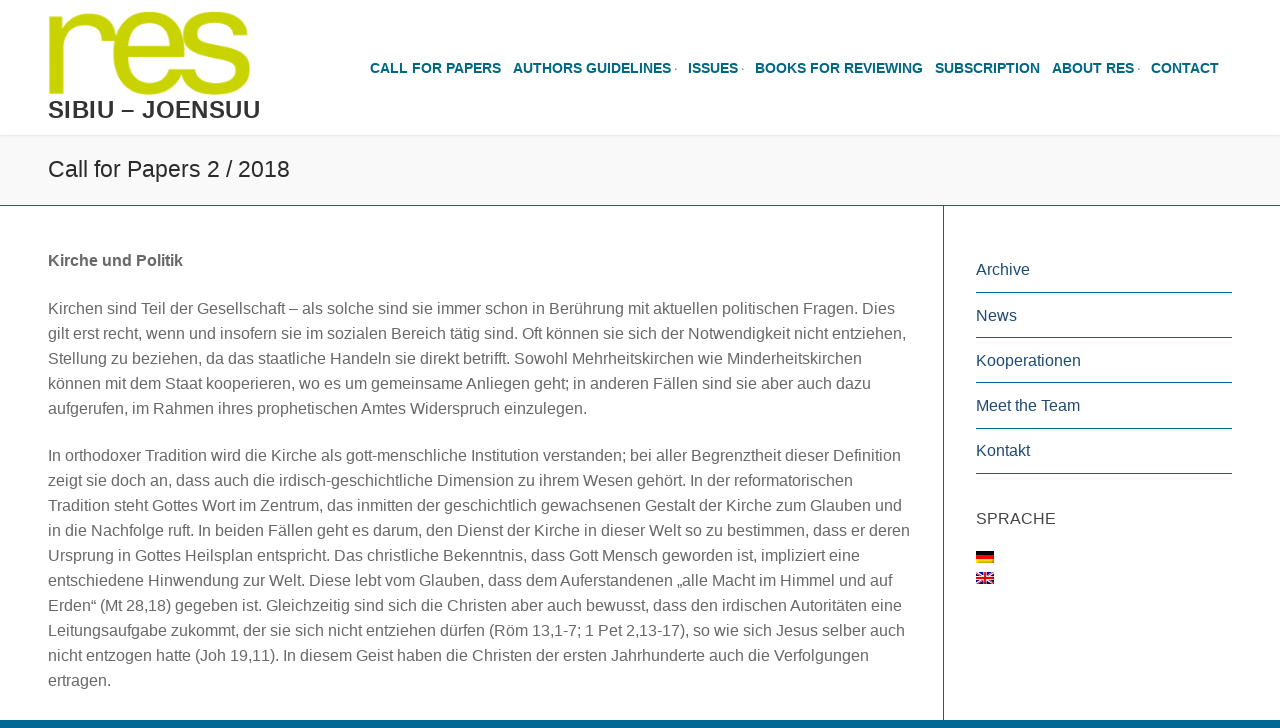

--- FILE ---
content_type: text/html; charset=UTF-8
request_url: http://www.res.ecum.ro/call-for-papers-2-2018/?lang=de
body_size: 12824
content:
<!doctype html>
<html lang="de-DE">
<head>
	<meta charset="UTF-8">
	<meta name="viewport" content="width=device-width, initial-scale=1, maximum-scale=10.0, user-scalable=yes">
	<link rel="profile" href="http://gmpg.org/xfn/11">
	<title>Call for Papers 2 / 2018 &#8211; Sibiu &#8211; Joensuu</title>
<meta name='robots' content='max-image-preview:large' />
<link rel='dns-prefetch' href='//www.res.ecum.ro' />
<link rel="alternate" type="application/rss+xml" title="Sibiu - Joensuu &raquo; Feed" href="http://www.res.ecum.ro/feed/?lang=de" />
<script type="text/javascript">
/* <![CDATA[ */
window._wpemojiSettings = {"baseUrl":"https:\/\/s.w.org\/images\/core\/emoji\/15.0.3\/72x72\/","ext":".png","svgUrl":"https:\/\/s.w.org\/images\/core\/emoji\/15.0.3\/svg\/","svgExt":".svg","source":{"concatemoji":"http:\/\/www.res.ecum.ro\/wp-includes\/js\/wp-emoji-release.min.js?ver=6.5.7"}};
/*! This file is auto-generated */
!function(i,n){var o,s,e;function c(e){try{var t={supportTests:e,timestamp:(new Date).valueOf()};sessionStorage.setItem(o,JSON.stringify(t))}catch(e){}}function p(e,t,n){e.clearRect(0,0,e.canvas.width,e.canvas.height),e.fillText(t,0,0);var t=new Uint32Array(e.getImageData(0,0,e.canvas.width,e.canvas.height).data),r=(e.clearRect(0,0,e.canvas.width,e.canvas.height),e.fillText(n,0,0),new Uint32Array(e.getImageData(0,0,e.canvas.width,e.canvas.height).data));return t.every(function(e,t){return e===r[t]})}function u(e,t,n){switch(t){case"flag":return n(e,"\ud83c\udff3\ufe0f\u200d\u26a7\ufe0f","\ud83c\udff3\ufe0f\u200b\u26a7\ufe0f")?!1:!n(e,"\ud83c\uddfa\ud83c\uddf3","\ud83c\uddfa\u200b\ud83c\uddf3")&&!n(e,"\ud83c\udff4\udb40\udc67\udb40\udc62\udb40\udc65\udb40\udc6e\udb40\udc67\udb40\udc7f","\ud83c\udff4\u200b\udb40\udc67\u200b\udb40\udc62\u200b\udb40\udc65\u200b\udb40\udc6e\u200b\udb40\udc67\u200b\udb40\udc7f");case"emoji":return!n(e,"\ud83d\udc26\u200d\u2b1b","\ud83d\udc26\u200b\u2b1b")}return!1}function f(e,t,n){var r="undefined"!=typeof WorkerGlobalScope&&self instanceof WorkerGlobalScope?new OffscreenCanvas(300,150):i.createElement("canvas"),a=r.getContext("2d",{willReadFrequently:!0}),o=(a.textBaseline="top",a.font="600 32px Arial",{});return e.forEach(function(e){o[e]=t(a,e,n)}),o}function t(e){var t=i.createElement("script");t.src=e,t.defer=!0,i.head.appendChild(t)}"undefined"!=typeof Promise&&(o="wpEmojiSettingsSupports",s=["flag","emoji"],n.supports={everything:!0,everythingExceptFlag:!0},e=new Promise(function(e){i.addEventListener("DOMContentLoaded",e,{once:!0})}),new Promise(function(t){var n=function(){try{var e=JSON.parse(sessionStorage.getItem(o));if("object"==typeof e&&"number"==typeof e.timestamp&&(new Date).valueOf()<e.timestamp+604800&&"object"==typeof e.supportTests)return e.supportTests}catch(e){}return null}();if(!n){if("undefined"!=typeof Worker&&"undefined"!=typeof OffscreenCanvas&&"undefined"!=typeof URL&&URL.createObjectURL&&"undefined"!=typeof Blob)try{var e="postMessage("+f.toString()+"("+[JSON.stringify(s),u.toString(),p.toString()].join(",")+"));",r=new Blob([e],{type:"text/javascript"}),a=new Worker(URL.createObjectURL(r),{name:"wpTestEmojiSupports"});return void(a.onmessage=function(e){c(n=e.data),a.terminate(),t(n)})}catch(e){}c(n=f(s,u,p))}t(n)}).then(function(e){for(var t in e)n.supports[t]=e[t],n.supports.everything=n.supports.everything&&n.supports[t],"flag"!==t&&(n.supports.everythingExceptFlag=n.supports.everythingExceptFlag&&n.supports[t]);n.supports.everythingExceptFlag=n.supports.everythingExceptFlag&&!n.supports.flag,n.DOMReady=!1,n.readyCallback=function(){n.DOMReady=!0}}).then(function(){return e}).then(function(){var e;n.supports.everything||(n.readyCallback(),(e=n.source||{}).concatemoji?t(e.concatemoji):e.wpemoji&&e.twemoji&&(t(e.twemoji),t(e.wpemoji)))}))}((window,document),window._wpemojiSettings);
/* ]]> */
</script>
<style id='wp-emoji-styles-inline-css' type='text/css'>

	img.wp-smiley, img.emoji {
		display: inline !important;
		border: none !important;
		box-shadow: none !important;
		height: 1em !important;
		width: 1em !important;
		margin: 0 0.07em !important;
		vertical-align: -0.1em !important;
		background: none !important;
		padding: 0 !important;
	}
</style>
<link rel='stylesheet' id='wp-block-library-css' href='http://www.res.ecum.ro/wp-includes/css/dist/block-library/style.min.css?ver=6.5.7' type='text/css' media='all' />
<style id='classic-theme-styles-inline-css' type='text/css'>
/*! This file is auto-generated */
.wp-block-button__link{color:#fff;background-color:#32373c;border-radius:9999px;box-shadow:none;text-decoration:none;padding:calc(.667em + 2px) calc(1.333em + 2px);font-size:1.125em}.wp-block-file__button{background:#32373c;color:#fff;text-decoration:none}
</style>
<style id='global-styles-inline-css' type='text/css'>
body{--wp--preset--color--black: #000000;--wp--preset--color--cyan-bluish-gray: #abb8c3;--wp--preset--color--white: #ffffff;--wp--preset--color--pale-pink: #f78da7;--wp--preset--color--vivid-red: #cf2e2e;--wp--preset--color--luminous-vivid-orange: #ff6900;--wp--preset--color--luminous-vivid-amber: #fcb900;--wp--preset--color--light-green-cyan: #7bdcb5;--wp--preset--color--vivid-green-cyan: #00d084;--wp--preset--color--pale-cyan-blue: #8ed1fc;--wp--preset--color--vivid-cyan-blue: #0693e3;--wp--preset--color--vivid-purple: #9b51e0;--wp--preset--gradient--vivid-cyan-blue-to-vivid-purple: linear-gradient(135deg,rgba(6,147,227,1) 0%,rgb(155,81,224) 100%);--wp--preset--gradient--light-green-cyan-to-vivid-green-cyan: linear-gradient(135deg,rgb(122,220,180) 0%,rgb(0,208,130) 100%);--wp--preset--gradient--luminous-vivid-amber-to-luminous-vivid-orange: linear-gradient(135deg,rgba(252,185,0,1) 0%,rgba(255,105,0,1) 100%);--wp--preset--gradient--luminous-vivid-orange-to-vivid-red: linear-gradient(135deg,rgba(255,105,0,1) 0%,rgb(207,46,46) 100%);--wp--preset--gradient--very-light-gray-to-cyan-bluish-gray: linear-gradient(135deg,rgb(238,238,238) 0%,rgb(169,184,195) 100%);--wp--preset--gradient--cool-to-warm-spectrum: linear-gradient(135deg,rgb(74,234,220) 0%,rgb(151,120,209) 20%,rgb(207,42,186) 40%,rgb(238,44,130) 60%,rgb(251,105,98) 80%,rgb(254,248,76) 100%);--wp--preset--gradient--blush-light-purple: linear-gradient(135deg,rgb(255,206,236) 0%,rgb(152,150,240) 100%);--wp--preset--gradient--blush-bordeaux: linear-gradient(135deg,rgb(254,205,165) 0%,rgb(254,45,45) 50%,rgb(107,0,62) 100%);--wp--preset--gradient--luminous-dusk: linear-gradient(135deg,rgb(255,203,112) 0%,rgb(199,81,192) 50%,rgb(65,88,208) 100%);--wp--preset--gradient--pale-ocean: linear-gradient(135deg,rgb(255,245,203) 0%,rgb(182,227,212) 50%,rgb(51,167,181) 100%);--wp--preset--gradient--electric-grass: linear-gradient(135deg,rgb(202,248,128) 0%,rgb(113,206,126) 100%);--wp--preset--gradient--midnight: linear-gradient(135deg,rgb(2,3,129) 0%,rgb(40,116,252) 100%);--wp--preset--font-size--small: 13px;--wp--preset--font-size--medium: 20px;--wp--preset--font-size--large: 36px;--wp--preset--font-size--x-large: 42px;--wp--preset--spacing--20: 0.44rem;--wp--preset--spacing--30: 0.67rem;--wp--preset--spacing--40: 1rem;--wp--preset--spacing--50: 1.5rem;--wp--preset--spacing--60: 2.25rem;--wp--preset--spacing--70: 3.38rem;--wp--preset--spacing--80: 5.06rem;--wp--preset--shadow--natural: 6px 6px 9px rgba(0, 0, 0, 0.2);--wp--preset--shadow--deep: 12px 12px 50px rgba(0, 0, 0, 0.4);--wp--preset--shadow--sharp: 6px 6px 0px rgba(0, 0, 0, 0.2);--wp--preset--shadow--outlined: 6px 6px 0px -3px rgba(255, 255, 255, 1), 6px 6px rgba(0, 0, 0, 1);--wp--preset--shadow--crisp: 6px 6px 0px rgba(0, 0, 0, 1);}:where(.is-layout-flex){gap: 0.5em;}:where(.is-layout-grid){gap: 0.5em;}body .is-layout-flex{display: flex;}body .is-layout-flex{flex-wrap: wrap;align-items: center;}body .is-layout-flex > *{margin: 0;}body .is-layout-grid{display: grid;}body .is-layout-grid > *{margin: 0;}:where(.wp-block-columns.is-layout-flex){gap: 2em;}:where(.wp-block-columns.is-layout-grid){gap: 2em;}:where(.wp-block-post-template.is-layout-flex){gap: 1.25em;}:where(.wp-block-post-template.is-layout-grid){gap: 1.25em;}.has-black-color{color: var(--wp--preset--color--black) !important;}.has-cyan-bluish-gray-color{color: var(--wp--preset--color--cyan-bluish-gray) !important;}.has-white-color{color: var(--wp--preset--color--white) !important;}.has-pale-pink-color{color: var(--wp--preset--color--pale-pink) !important;}.has-vivid-red-color{color: var(--wp--preset--color--vivid-red) !important;}.has-luminous-vivid-orange-color{color: var(--wp--preset--color--luminous-vivid-orange) !important;}.has-luminous-vivid-amber-color{color: var(--wp--preset--color--luminous-vivid-amber) !important;}.has-light-green-cyan-color{color: var(--wp--preset--color--light-green-cyan) !important;}.has-vivid-green-cyan-color{color: var(--wp--preset--color--vivid-green-cyan) !important;}.has-pale-cyan-blue-color{color: var(--wp--preset--color--pale-cyan-blue) !important;}.has-vivid-cyan-blue-color{color: var(--wp--preset--color--vivid-cyan-blue) !important;}.has-vivid-purple-color{color: var(--wp--preset--color--vivid-purple) !important;}.has-black-background-color{background-color: var(--wp--preset--color--black) !important;}.has-cyan-bluish-gray-background-color{background-color: var(--wp--preset--color--cyan-bluish-gray) !important;}.has-white-background-color{background-color: var(--wp--preset--color--white) !important;}.has-pale-pink-background-color{background-color: var(--wp--preset--color--pale-pink) !important;}.has-vivid-red-background-color{background-color: var(--wp--preset--color--vivid-red) !important;}.has-luminous-vivid-orange-background-color{background-color: var(--wp--preset--color--luminous-vivid-orange) !important;}.has-luminous-vivid-amber-background-color{background-color: var(--wp--preset--color--luminous-vivid-amber) !important;}.has-light-green-cyan-background-color{background-color: var(--wp--preset--color--light-green-cyan) !important;}.has-vivid-green-cyan-background-color{background-color: var(--wp--preset--color--vivid-green-cyan) !important;}.has-pale-cyan-blue-background-color{background-color: var(--wp--preset--color--pale-cyan-blue) !important;}.has-vivid-cyan-blue-background-color{background-color: var(--wp--preset--color--vivid-cyan-blue) !important;}.has-vivid-purple-background-color{background-color: var(--wp--preset--color--vivid-purple) !important;}.has-black-border-color{border-color: var(--wp--preset--color--black) !important;}.has-cyan-bluish-gray-border-color{border-color: var(--wp--preset--color--cyan-bluish-gray) !important;}.has-white-border-color{border-color: var(--wp--preset--color--white) !important;}.has-pale-pink-border-color{border-color: var(--wp--preset--color--pale-pink) !important;}.has-vivid-red-border-color{border-color: var(--wp--preset--color--vivid-red) !important;}.has-luminous-vivid-orange-border-color{border-color: var(--wp--preset--color--luminous-vivid-orange) !important;}.has-luminous-vivid-amber-border-color{border-color: var(--wp--preset--color--luminous-vivid-amber) !important;}.has-light-green-cyan-border-color{border-color: var(--wp--preset--color--light-green-cyan) !important;}.has-vivid-green-cyan-border-color{border-color: var(--wp--preset--color--vivid-green-cyan) !important;}.has-pale-cyan-blue-border-color{border-color: var(--wp--preset--color--pale-cyan-blue) !important;}.has-vivid-cyan-blue-border-color{border-color: var(--wp--preset--color--vivid-cyan-blue) !important;}.has-vivid-purple-border-color{border-color: var(--wp--preset--color--vivid-purple) !important;}.has-vivid-cyan-blue-to-vivid-purple-gradient-background{background: var(--wp--preset--gradient--vivid-cyan-blue-to-vivid-purple) !important;}.has-light-green-cyan-to-vivid-green-cyan-gradient-background{background: var(--wp--preset--gradient--light-green-cyan-to-vivid-green-cyan) !important;}.has-luminous-vivid-amber-to-luminous-vivid-orange-gradient-background{background: var(--wp--preset--gradient--luminous-vivid-amber-to-luminous-vivid-orange) !important;}.has-luminous-vivid-orange-to-vivid-red-gradient-background{background: var(--wp--preset--gradient--luminous-vivid-orange-to-vivid-red) !important;}.has-very-light-gray-to-cyan-bluish-gray-gradient-background{background: var(--wp--preset--gradient--very-light-gray-to-cyan-bluish-gray) !important;}.has-cool-to-warm-spectrum-gradient-background{background: var(--wp--preset--gradient--cool-to-warm-spectrum) !important;}.has-blush-light-purple-gradient-background{background: var(--wp--preset--gradient--blush-light-purple) !important;}.has-blush-bordeaux-gradient-background{background: var(--wp--preset--gradient--blush-bordeaux) !important;}.has-luminous-dusk-gradient-background{background: var(--wp--preset--gradient--luminous-dusk) !important;}.has-pale-ocean-gradient-background{background: var(--wp--preset--gradient--pale-ocean) !important;}.has-electric-grass-gradient-background{background: var(--wp--preset--gradient--electric-grass) !important;}.has-midnight-gradient-background{background: var(--wp--preset--gradient--midnight) !important;}.has-small-font-size{font-size: var(--wp--preset--font-size--small) !important;}.has-medium-font-size{font-size: var(--wp--preset--font-size--medium) !important;}.has-large-font-size{font-size: var(--wp--preset--font-size--large) !important;}.has-x-large-font-size{font-size: var(--wp--preset--font-size--x-large) !important;}
.wp-block-navigation a:where(:not(.wp-element-button)){color: inherit;}
:where(.wp-block-post-template.is-layout-flex){gap: 1.25em;}:where(.wp-block-post-template.is-layout-grid){gap: 1.25em;}
:where(.wp-block-columns.is-layout-flex){gap: 2em;}:where(.wp-block-columns.is-layout-grid){gap: 2em;}
.wp-block-pullquote{font-size: 1.5em;line-height: 1.6;}
</style>
<link rel='stylesheet' id='font-awesome-css' href='http://www.res.ecum.ro/wp-content/plugins/elementor/assets/lib/font-awesome/css/font-awesome.min.css?ver=4.7.0' type='text/css' media='all' />
<link rel='stylesheet' id='customify-style-css' href='http://www.res.ecum.ro/wp-content/themes/customify/style.min.css?ver=0.4.4' type='text/css' media='all' />
<style id='customify-style-inline-css' type='text/css'>
.header-top .header--row-inner,body:not(.fl-builder-edit) .button,body:not(.fl-builder-edit) button:not(.menu-mobile-toggle, .components-button, .customize-partial-edit-shortcut-button),body:not(.fl-builder-edit) input[type="button"]:not(.ed_button),button.button,input[type="button"]:not(.ed_button, .components-button, .customize-partial-edit-shortcut-button),input[type="reset"]:not(.components-button, .customize-partial-edit-shortcut-button),input[type="submit"]:not(.components-button, .customize-partial-edit-shortcut-button),.pagination .nav-links > *:hover,.pagination .nav-links span,.nav-menu-desktop.style-full-height .primary-menu-ul > li.current-menu-item > a,.nav-menu-desktop.style-full-height .primary-menu-ul > li.current-menu-ancestor > a,.nav-menu-desktop.style-full-height .primary-menu-ul > li > a:hover,.posts-layout .readmore-button:hover{    background-color: #016994;}.posts-layout .readmore-button {color: #016994;}.pagination .nav-links > *:hover,.pagination .nav-links span,.entry-single .tags-links a:hover,.entry-single .cat-links a:hover,.posts-layout .readmore-button,.posts-layout .readmore-button:hover{    border-color: #016994;}.customify-builder-btn{    background-color: #c3512f;}body{    color: #686868;}abbr, acronym {    border-bottom-color: #686868;}a                {                    color: #1e4b75;}a:hover,a:focus,.link-meta:hover, .link-meta a:hover{    color: #111111;}h2 + h3,.comments-area h2 + .comments-title,.h2 + h3,.comments-area .h2 + .comments-title,.page-breadcrumb {    border-top-color: #016994;}blockquote,.site-content .widget-area .menu li.current-menu-item > a:before{    border-left-color: #016994;}@media screen and (min-width: 64em) {    .comment-list .children li.comment {        border-left-color: #016994;    }    .comment-list .children li.comment:after {        background-color: #016994;    }}.page-titlebar, .page-breadcrumb,.posts-layout .entry-inner {    border-bottom-color: #016994;}.header-search-form .search-field,.entry-content .page-links a,.header-search-modal,.pagination .nav-links > *,.entry-footer .tags-links a, .entry-footer .cat-links a,.search .content-area article,.site-content .widget-area .menu li.current-menu-item > a,.posts-layout .entry-inner,.post-navigation .nav-links,article.comment .comment-meta,.widget-area .widget_pages li a, .widget-area .widget_categories li a, .widget-area .widget_archive li a, .widget-area .widget_meta li a, .widget-area .widget_nav_menu li a, .widget-area .widget_product_categories li a, .widget-area .widget_recent_entries li a, .widget-area .widget_rss li a,.widget-area .widget_recent_comments li{    border-color: #016994;}.header-search-modal::before {    border-top-color: #016994;    border-left-color: #016994;}@media screen and (min-width: 48em) {    .content-sidebar.sidebar_vertical_border .content-area {        border-right-color: #016994;    }    .sidebar-content.sidebar_vertical_border .content-area {        border-left-color: #016994;    }    .sidebar-sidebar-content.sidebar_vertical_border .sidebar-primary {        border-right-color: #016994;    }    .sidebar-sidebar-content.sidebar_vertical_border .sidebar-secondary {        border-right-color: #016994;    }    .content-sidebar-sidebar.sidebar_vertical_border .sidebar-primary {        border-left-color: #016994;    }    .content-sidebar-sidebar.sidebar_vertical_border .sidebar-secondary {        border-left-color: #016994;    }    .sidebar-content-sidebar.sidebar_vertical_border .content-area {        border-left-color: #016994;        border-right-color: #016994;    }    .sidebar-content-sidebar.sidebar_vertical_border .content-area {        border-left-color: #016994;        border-right-color: #016994;    }}article.comment .comment-post-author {background: #6d6d6d;}.pagination .nav-links > *,.link-meta,.link-meta a,.color-meta,.entry-single .tags-links:before,.entry-single .cats-links:before{    color: #6d6d6d;}h1, h2, h3, h4, h5, h6 { color: #2b2b2b;}.site-content .widget-title { color: #444444;}#page-cover {background-image: url("http://www.res.ecum.ro/wp-content/themes/customify/assets/images/default-cover.jpg");}.sub-menu .li-duplicator {display:none !important;}.header--row:not(.header--transparent) .menu-mobile-toggle {color: #016994;}.header--row:not(.header--transparent) .menu-mobile-toggle:hover {color: #016994;}.header-search_icon-item .header-search-modal  {border-style: solid;} .header-search_icon-item .search-field  {border-style: solid;} .dark-mode .header-search_box-item .search-form-fields, .header-search_box-item .search-form-fields  {border-style: solid;} .nav-menu-desktop.style-border-bottom .primary-menu-ul > li > a .link-before:before { bottom: -14px; } .nav-menu-desktop.style-border-top .primary-menu-ul > li > a .link-before:before { top: -14px; }.nav-menu-desktop.style-border-bottom .primary-menu-ul > li:hover > a .link-before:before,                 .nav-menu-desktop.style-border-bottom .primary-menu-ul > li.current-menu-item > a .link-before:before,                 .nav-menu-desktop.style-border-bottom .primary-menu-ul > li.current-menu-ancestor > a .link-before:before,                .nav-menu-desktop.style-border-top .primary-menu-ul > li:hover > a .link-before:before,                .nav-menu-desktop.style-border-top .primary-menu-ul > li.current-menu-item > a .link-before:before,                 .nav-menu-desktop.style-border-top .primary-menu-ul > li.current-menu-ancestor > a .link-before:before                { background-color: #016994; }.builder-item--primary-menu .nav-icon-angle { width: 0px; height: 0px; }.builder-item--primary-menu .nav-menu-desktop .primary-menu-ul > li > a  {color: #016884; text-decoration-color: #016884;box-shadow: 0px 0px 0px 0px #cad401 ;;} .header--row:not(.header--transparent) .builder-item--primary-menu .nav-menu-desktop .primary-menu-ul > li > a:hover, .header--row:not(.header--transparent) .builder-item--primary-menu .nav-menu-desktop .primary-menu-ul > li.current-menu-item > a, .header--row:not(.header--transparent) .builder-item--primary-menu .nav-menu-desktop .primary-menu-ul > li.current-menu-ancestor > a, .header--row:not(.header--transparent) .builder-item--primary-menu .nav-menu-desktop .primary-menu-ul > li.current-menu-parent > a  {background-color: #cad401;border-color: #cad401;box-shadow: 0px 0px 0px 0px #cad401 ;;} #cb-row--footer-bottom .footer--row-inner {background-color: #016994}body  {background-color: #016994;background-image: url("http://www.res.ecum.ro/wp-content/uploads/2024/06/cropped-cropped-IMG_7304-scaled-1.jpg");background-repeat: repeat;} .site-content .content-area  {background-color: #FFFFFF;} /* CSS for desktop */#page-cover .page-cover-inner {min-height: 300px;}.header--row.header-top .customify-grid, .header--row.header-top .style-full-height .primary-menu-ul > li > a {min-height: 95px;}.header--row.header-main .customify-grid, .header--row.header-main .style-full-height .primary-menu-ul > li > a {min-height: 135px;}.header--row.header-bottom .customify-grid, .header--row.header-bottom .style-full-height .primary-menu-ul > li > a {min-height: 55px;}.header-menu-sidebar-inner {text-align: left;}.site-header .site-branding img { max-width: 202px; } .site-header .cb-row--mobile .site-branding img { width: 202px; }.header--row .builder-item--nav-icon, .builder-item.builder-item--group .item--inner.builder-item--nav-icon {margin-top: 1px;margin-right: 1px;margin-bottom: 1px;margin-left: 1px;}.header--row .builder-first--nav-icon {text-align: left;}.header-search_icon-item .header-search-form .search-field {height: 25px;}.header-search_icon-item .search-submit {margin-left: -40px;}.header-search_box-item .search-submit{margin-left: -40px;} .header-search_box-item .woo_bootster_search .search-submit{margin-left: -40px;} .header-search_box-item .header-search-form button.search-submit{margin-left:-40px;}.builder-item--primary-menu .nav-menu-desktop .primary-menu-ul > li  {margin-top: 0px;margin-right: 0px;margin-bottom: 0px;margin-left: 0px;} .builder-item--primary-menu .nav-menu-desktop .primary-menu-ul > li > a  {padding-top: 4px;padding-right: 4px;padding-bottom: 4px;padding-left: 4px;} .header--row .builder-item--primary-menu, .builder-item.builder-item--group .item--inner.builder-item--primary-menu {margin-top: 9px;margin-right: 9px;margin-bottom: 9px;margin-left: 9px;}.header--row .builder-first--primary-menu {text-align: right;}.footer--row .builder-item--footer-1, .builder-item.builder-item--group .item--inner.builder-item--footer-1 {margin-top: 0px;margin-right: 0px;margin-bottom: 0px;margin-left: 0px;}/* CSS for tablet */@media screen and (max-width: 1024px) { #page-cover .page-cover-inner {min-height: 250px;}.header--row .builder-first--nav-icon {text-align: right;}.header-search_icon-item .search-submit {margin-left: -40px;}.header-search_box-item .search-submit{margin-left: -40px;} .header-search_box-item .woo_bootster_search .search-submit{margin-left: -40px;} .header-search_box-item .header-search-form button.search-submit{margin-left:-40px;} }/* CSS for mobile */@media screen and (max-width: 568px) { #page-cover .page-cover-inner {min-height: 200px;}.header--row.header-top .customify-grid, .header--row.header-top .style-full-height .primary-menu-ul > li > a {min-height: 33px;}.header--row .builder-first--nav-icon {text-align: right;}.header-search_icon-item .search-submit {margin-left: -40px;}.header-search_box-item .search-submit{margin-left: -40px;} .header-search_box-item .woo_bootster_search .search-submit{margin-left: -40px;} .header-search_box-item .header-search-form button.search-submit{margin-left:-40px;} }
</style>
<link rel="https://api.w.org/" href="http://www.res.ecum.ro/wp-json/" /><link rel="alternate" type="application/json" href="http://www.res.ecum.ro/wp-json/wp/v2/pages/1088" /><link rel="EditURI" type="application/rsd+xml" title="RSD" href="http://www.res.ecum.ro/xmlrpc.php?rsd" />
<meta name="generator" content="WordPress 6.5.7" />
<link rel="canonical" href="http://www.res.ecum.ro/call-for-papers-2-2018/?lang=de" />
<link rel='shortlink' href='http://www.res.ecum.ro/?p=1088' />
<link rel="alternate" type="application/json+oembed" href="http://www.res.ecum.ro/wp-json/oembed/1.0/embed?url=http%3A%2F%2Fwww.res.ecum.ro%2Fcall-for-papers-2-2018%2F%3Flang%3Dde" />
<link rel="alternate" type="text/xml+oembed" href="http://www.res.ecum.ro/wp-json/oembed/1.0/embed?url=http%3A%2F%2Fwww.res.ecum.ro%2Fcall-for-papers-2-2018%2F%3Flang%3Dde&#038;format=xml" />

<meta http-equiv="Content-Language" content="de-DE" />
<style type="text/css" media="screen">
.qtrans_flag span { display:none }
.qtrans_flag { height:12px; width:18px; display:block }
.qtrans_flag_and_text { padding-left:20px }
.qtrans_flag_de { background:url(http://www.res.ecum.ro/wp-content/plugins/qtranslate/flags/de.png) no-repeat }
.qtrans_flag_en { background:url(http://www.res.ecum.ro/wp-content/plugins/qtranslate/flags/gb.png) no-repeat }
</style>
<link hreflang="en" href="http://www.res.ecum.ro/call-for-papers-2-2018/" rel="alternate" />
<link rel="icon" href="http://www.res.ecum.ro/wp-content/uploads/2024/06/cropped-PHOTO-2024-05-16-16-27-48-1-32x32.jpg" sizes="32x32" />
<link rel="icon" href="http://www.res.ecum.ro/wp-content/uploads/2024/06/cropped-PHOTO-2024-05-16-16-27-48-1-192x192.jpg" sizes="192x192" />
<link rel="apple-touch-icon" href="http://www.res.ecum.ro/wp-content/uploads/2024/06/cropped-PHOTO-2024-05-16-16-27-48-1-180x180.jpg" />
<meta name="msapplication-TileImage" content="http://www.res.ecum.ro/wp-content/uploads/2024/06/cropped-PHOTO-2024-05-16-16-27-48-1-270x270.jpg" />
</head>

<body class="page-template-default page page-id-1088 wp-custom-logo content-sidebar main-layout-content-sidebar sidebar_vertical_border site-full-width menu_sidebar_slide_left elementor-default elementor-kit-1126">
<div id="page" class="site box-shadow">
	<a class="skip-link screen-reader-text" href="#site-content">Zum Inhalt springen</a>
	<a class="close is-size-medium  close-panel close-sidebar-panel" href="#">
        <span class="hamburger hamburger--squeeze is-active">
            <span class="hamburger-box">
              <span class="hamburger-inner"><span class="screen-reader-text">Menü</span></span>
            </span>
        </span>
        <span class="screen-reader-text">Schließen</span>
        </a><header id="masthead" class="site-header header-"><div id="masthead-inner" class="site-header-inner">							<div  class="header-main header--row layout-full-contained"  id="cb-row--header-main"  data-row-id="main"  data-show-on="desktop mobile">
								<div class="header--row-inner header-main-inner light-mode">
									<div class="customify-container">
										<div class="customify-grid cb-row--desktop hide-on-mobile hide-on-tablet customify-grid-middle"><div class="customify-col-3_md-3_sm-3 builder-item builder-first--logo" data-push-left=""><div class="item--inner builder-item--logo" data-section="title_tagline" data-item-id="logo" >		<div class="site-branding logo-top">
						<a href="http://www.res.ecum.ro/" class="logo-link" rel="home" itemprop="url">
				<img class="site-img-logo" src="http://www.res.ecum.ro/wp-content/uploads/2024/06/cropped-cropped-cropped-cropped-logo_RES_modified-1.png" alt="Sibiu &#8211; Joensuu" srcset="http://www.res.ecum.ro/wp-content/uploads/2024/06/cropped-cropped-cropped-logo_RES_modified-1.png 2x">
							</a>
			<div class="site-name-desc">						<p class="site-title">
							<a href="http://www.res.ecum.ro/" rel="home">Sibiu &#8211; Joensuu</a>
						</p>
						</div>		</div><!-- .site-branding -->
		</div></div><div class="customify-col-9_md-9_sm-9 builder-item builder-first--primary-menu" data-push-left=""><div class="item--inner builder-item--primary-menu has_menu" data-section="header_menu_primary" data-item-id="primary-menu" ><nav  id="site-navigation-main-desktop" class="site-navigation primary-menu primary-menu-main nav-menu-desktop primary-menu-desktop style-border-bottom"><ul id="menu-mainmenu" class="primary-menu-ul menu nav-menu"><li id="menu-item--main-desktop-1726" class="menu-item menu-item-type-post_type menu-item-object-page menu-item-home menu-item-1726"><a href="http://www.res.ecum.ro/?lang=de"><span class="link-before">Call for Papers</span></a></li>
<li id="menu-item--main-desktop-27" class="menu-item menu-item-type-post_type menu-item-object-page menu-item-has-children menu-item-27"><a href="http://www.res.ecum.ro/authors-guidelines/?lang=de"><span class="link-before">Authors guidelines<span class="nav-icon-angle">&nbsp;</span></span></a>
<ul class="sub-menu sub-lv-0">
	<li id="menu-item--main-desktop-56" class="menu-item menu-item-type-post_type menu-item-object-page menu-item-56"><a href="http://www.res.ecum.ro/guidelines/?lang=de"><span class="link-before">Guidelines</span></a></li>
	<li id="menu-item--main-desktop-55" class="menu-item menu-item-type-post_type menu-item-object-page menu-item-55"><a href="http://www.res.ecum.ro/peer-review/?lang=de"><span class="link-before">Peer-review</span></a></li>
	<li id="menu-item--main-desktop-697" class="menu-item menu-item-type-post_type menu-item-object-page menu-item-697"><a href="http://www.res.ecum.ro/authors-guidelines/publication-ethics-and-publication-malpractice-statement/?lang=de"><span class="link-before">Publication Ethics and Publication Malpractice Statement</span></a></li>
	<li id="menu-item--main-desktop-54" class="menu-item menu-item-type-post_type menu-item-object-page menu-item-54"><a href="http://www.res.ecum.ro/publishing-agreement/?lang=de"><span class="link-before">Publishing agreement</span></a></li>
</ul>
</li>
<li id="menu-item--main-desktop-29" class="menu-item menu-item-type-post_type menu-item-object-page menu-item-has-children menu-item-29"><a href="http://www.res.ecum.ro/archive/?lang=de"><span class="link-before">Issues<span class="nav-icon-angle">&nbsp;</span></span></a>
<ul class="sub-menu sub-lv-0">
	<li id="menu-item--main-desktop-2207" class="menu-item menu-item-type-post_type menu-item-object-page menu-item-2207"><a href="http://www.res.ecum.ro/2024-2/?lang=de"><span class="link-before">2024</span></a></li>
	<li id="menu-item--main-desktop-1891" class="menu-item menu-item-type-post_type menu-item-object-page menu-item-has-children menu-item-1891"><a href="http://www.res.ecum.ro/2023-2/?lang=de"><span class="link-before">2023<span class="nav-icon-angle">&nbsp;</span></span></a>
	<ul class="sub-menu sub-lv-1">
		<li id="menu-item--main-desktop-1897" class="menu-item menu-item-type-post_type menu-item-object-page menu-item-1897"><a href="http://www.res.ecum.ro/res-1-2023-dynamics-of-tradition-and-liberty-in-byzantine-liturgy/?lang=de"><span class="link-before">RES 1/2023 – Dynamics of Tradition and Liberty in Byzantine Liturgy</span></a></li>
		<li id="menu-item--main-desktop-1904" class="menu-item menu-item-type-post_type menu-item-object-page menu-item-1904"><a href="http://www.res.ecum.ro/res-2-2023-miscellanea-andre-scrima-fellowship/?lang=de"><span class="link-before">RES 2/2023 – Miscellanea (“André Scrima” Fellowship)</span></a></li>
		<li id="menu-item--main-desktop-1921" class="menu-item menu-item-type-post_type menu-item-object-page menu-item-1921"><a href="http://www.res.ecum.ro/res-3-2023-the-war-in-ukraine-and-the-religious-communities/?lang=de"><span class="link-before">RES 3/2023: The War in Ukraine and the Religious Communities</span></a></li>
	</ul>
</li>
	<li id="menu-item--main-desktop-1758" class="menu-item menu-item-type-post_type menu-item-object-page menu-item-has-children menu-item-1758"><a href="http://www.res.ecum.ro/res-2022/?lang=de"><span class="link-before">2022<span class="nav-icon-angle">&nbsp;</span></span></a>
	<ul class="sub-menu sub-lv-1">
		<li id="menu-item--main-desktop-1931" class="menu-item menu-item-type-post_type menu-item-object-page menu-item-1931"><a href="http://www.res.ecum.ro/res-1-2022-eucharistic-sharing-bridge-towards-unity-barrier-to-unity/?lang=de"><span class="link-before">RES 1/2022 – Eucharistic Sharing: Bridge towards Unity – Barrier to Unity?</span></a></li>
		<li id="menu-item--main-desktop-1936" class="menu-item menu-item-type-post_type menu-item-object-page menu-item-1936"><a href="http://www.res.ecum.ro/res-2-2022-between-orthodoxy-and-heterodoxy-the-religious-underground-in-the-twentieth-century-east-central-europe/?lang=de"><span class="link-before">RES 2/2022: Between Orthodoxy and Heterodoxy: The Religious Underground in the Twentieth Century East-Central Europe</span></a></li>
		<li id="menu-item--main-desktop-1946" class="menu-item menu-item-type-post_type menu-item-object-page menu-item-1946"><a href="http://www.res.ecum.ro/res-3-2022-religion-religious-actors-and-roma-inclusion-in-romania-and-beyond/?lang=de"><span class="link-before">RES 3/2022: Religion, Religious Actors, and Roma Inclusion in Romania and Beyond</span></a></li>
	</ul>
</li>
	<li id="menu-item--main-desktop-1842" class="menu-item menu-item-type-post_type menu-item-object-page menu-item-has-children menu-item-1842"><a href="http://www.res.ecum.ro/2021-2/?lang=de"><span class="link-before">2021<span class="nav-icon-angle">&nbsp;</span></span></a>
	<ul class="sub-menu sub-lv-1">
		<li id="menu-item--main-desktop-2159" class="menu-item menu-item-type-post_type menu-item-object-page menu-item-2159"><a href="http://www.res.ecum.ro/res-1-2021-for-the-life-of-the-world-reflections-of-post-conciliar-orthodoxy/?lang=de"><span class="link-before">RES 1/2021 – For the Life of the World. Reflections of Post-Conciliar Orthodoxy</span></a></li>
		<li id="menu-item--main-desktop-2158" class="menu-item menu-item-type-post_type menu-item-object-page menu-item-2158"><a href="http://www.res.ecum.ro/res-2-2021-sacred-spaces-in-motion/?lang=de"><span class="link-before">RES 2/2021 – Sacred Spaces in Motion</span></a></li>
		<li id="menu-item--main-desktop-2163" class="menu-item menu-item-type-post_type menu-item-object-page menu-item-2163"><a href="http://www.res.ecum.ro/res-3-2021-religious-identities-in-late-antiquity-and-the-middle-ages-strategies-for-the-construction-and-representation-of-the-religious-self/?lang=de"><span class="link-before">RES 3/2021 – Religious Identities in Late Antiquity and the Middle Ages. Strategies for the Construction and Representation of the Religious Self</span></a></li>
	</ul>
</li>
	<li id="menu-item--main-desktop-1010" class="menu-item menu-item-type-post_type menu-item-object-page menu-item-1010"><a href="http://www.res.ecum.ro/archive/2020-2/?lang=de"><span class="link-before">2020</span></a></li>
	<li id="menu-item--main-desktop-1011" class="menu-item menu-item-type-post_type menu-item-object-page menu-item-1011"><a href="http://www.res.ecum.ro/archive/2019-2/?lang=de"><span class="link-before">2019</span></a></li>
	<li id="menu-item--main-desktop-1012" class="menu-item menu-item-type-post_type menu-item-object-page menu-item-1012"><a href="http://www.res.ecum.ro/archive/2018-2/?lang=de"><span class="link-before">2018</span></a></li>
	<li id="menu-item--main-desktop-1014" class="menu-item menu-item-type-post_type menu-item-object-page menu-item-1014"><a href="http://www.res.ecum.ro/archive/2017-2/?lang=de"><span class="link-before">2017</span></a></li>
	<li id="menu-item--main-desktop-770" class="menu-item menu-item-type-post_type menu-item-object-page menu-item-770"><a href="http://www.res.ecum.ro/archive/2016-2/?lang=de"><span class="link-before">2016</span></a></li>
	<li id="menu-item--main-desktop-678" class="menu-item menu-item-type-post_type menu-item-object-page menu-item-678"><a href="http://www.res.ecum.ro/archive/2015-2/?lang=de"><span class="link-before">2015</span></a></li>
	<li id="menu-item--main-desktop-547" class="menu-item menu-item-type-post_type menu-item-object-page menu-item-547"><a href="http://www.res.ecum.ro/archive/2014-2/?lang=de"><span class="link-before">2014</span></a></li>
	<li id="menu-item--main-desktop-46" class="menu-item menu-item-type-post_type menu-item-object-page menu-item-46"><a href="http://www.res.ecum.ro/2013-2/?lang=de"><span class="link-before">2013</span></a></li>
	<li id="menu-item--main-desktop-45" class="menu-item menu-item-type-post_type menu-item-object-page menu-item-45"><a href="http://www.res.ecum.ro/2012-2/?lang=de"><span class="link-before">2012</span></a></li>
	<li id="menu-item--main-desktop-44" class="menu-item menu-item-type-post_type menu-item-object-page menu-item-44"><a href="http://www.res.ecum.ro/2011-2/?lang=de"><span class="link-before">2011</span></a></li>
	<li id="menu-item--main-desktop-43" class="menu-item menu-item-type-post_type menu-item-object-page menu-item-43"><a href="http://www.res.ecum.ro/2010-2/?lang=de"><span class="link-before">2010</span></a></li>
	<li id="menu-item--main-desktop-42" class="menu-item menu-item-type-post_type menu-item-object-page menu-item-42"><a href="http://www.res.ecum.ro/2009-2/?lang=de"><span class="link-before">2009</span></a></li>
</ul>
</li>
<li id="menu-item--main-desktop-1269" class="menu-item menu-item-type-post_type menu-item-object-page menu-item-1269"><a href="http://www.res.ecum.ro/books-received/?lang=de"><span class="link-before">Books for Reviewing</span></a></li>
<li id="menu-item--main-desktop-26" class="menu-item menu-item-type-post_type menu-item-object-page menu-item-26"><a href="http://www.res.ecum.ro/subscription/?lang=de"><span class="link-before">Subscription</span></a></li>
<li id="menu-item--main-desktop-28" class="menu-item menu-item-type-post_type menu-item-object-page menu-item-has-children menu-item-28"><a href="http://www.res.ecum.ro/about-res/?lang=de"><span class="link-before">About RES<span class="nav-icon-angle">&nbsp;</span></span></a>
<ul class="sub-menu sub-lv-0">
	<li id="menu-item--main-desktop-77" class="menu-item menu-item-type-post_type menu-item-object-page menu-item-77"><a title="Idea" href="http://www.res.ecum.ro/idea/?lang=de"><span class="link-before">Idea</span></a></li>
	<li id="menu-item--main-desktop-76" class="menu-item menu-item-type-post_type menu-item-object-page menu-item-76"><a href="http://www.res.ecum.ro/executive-editors/?lang=de"><span class="link-before">Executive Editors</span></a></li>
	<li id="menu-item--main-desktop-75" class="menu-item menu-item-type-post_type menu-item-object-page menu-item-75"><a href="http://www.res.ecum.ro/scientific-board/?lang=de"><span class="link-before">Academic Board</span></a></li>
	<li id="menu-item--main-desktop-2181" class="menu-item menu-item-type-post_type menu-item-object-page menu-item-2181"><a href="http://www.res.ecum.ro/meet-the-team/?lang=de"><span class="link-before">Editorial Team</span></a></li>
	<li id="menu-item--main-desktop-73" class="menu-item menu-item-type-post_type menu-item-object-page menu-item-73"><a href="http://www.res.ecum.ro/indexing/?lang=de"><span class="link-before">Indexing</span></a></li>
</ul>
</li>
<li id="menu-item--main-desktop-2080" class="menu-item menu-item-type-post_type menu-item-object-page menu-item-2080"><a href="http://www.res.ecum.ro/contact/?lang=de"><span class="link-before">Contact</span></a></li>
</ul></nav></div></div></div><div class="cb-row--mobile hide-on-desktop customify-grid customify-grid-middle"><div class="customify-col-5_md-5_sm-5 builder-item builder-first--logo" data-push-left=""><div class="item--inner builder-item--logo" data-section="title_tagline" data-item-id="logo" >		<div class="site-branding logo-top">
						<a href="http://www.res.ecum.ro/" class="logo-link" rel="home" itemprop="url">
				<img class="site-img-logo" src="http://www.res.ecum.ro/wp-content/uploads/2024/06/cropped-cropped-cropped-cropped-logo_RES_modified-1.png" alt="Sibiu &#8211; Joensuu" srcset="http://www.res.ecum.ro/wp-content/uploads/2024/06/cropped-cropped-cropped-logo_RES_modified-1.png 2x">
							</a>
			<div class="site-name-desc">						<p class="site-title">
							<a href="http://www.res.ecum.ro/" rel="home">Sibiu &#8211; Joensuu</a>
						</p>
						</div>		</div><!-- .site-branding -->
		</div></div><div class="customify-col-3_md-3_sm-3 builder-item builder-first--nav-icon" data-push-left="off-4"><div class="item--inner builder-item--nav-icon" data-section="header_menu_icon" data-item-id="nav-icon" >		<button type="button" class="menu-mobile-toggle item-button is-size-desktop-medium is-size-tablet-medium is-size-mobile-medium"  aria-label="nav icon">
			<span class="hamburger hamburger--squeeze">
				<span class="hamburger-box">
					<span class="hamburger-inner"></span>
				</span>
			</span>
			<span class="nav-icon--label hide-on-tablet hide-on-mobile">Menü</span></button>
		</div></div></div>									</div>
								</div>
							</div>
							<div id="header-menu-sidebar" class="header-menu-sidebar menu-sidebar-panel dark-mode"><div id="header-menu-sidebar-bg" class="header-menu-sidebar-bg"><div id="header-menu-sidebar-inner" class="header-menu-sidebar-inner"><div class="builder-item-sidebar mobile-item--html"><div class="item--inner" data-item-id="html" data-section="header_html"><div class="builder-header-html-item item--html"><p>Eigenen Text hier hinzufügen oder löschen</p>
</div></div></div><div class="builder-item-sidebar mobile-item--primary-menu mobile-item--menu "><div class="item--inner" data-item-id="primary-menu" data-section="header_menu_primary"><nav  id="site-navigation-sidebar-mobile" class="site-navigation primary-menu primary-menu-sidebar nav-menu-mobile primary-menu-mobile style-border-bottom"><ul id="menu-mainmenu" class="primary-menu-ul menu nav-menu"><li id="menu-item--sidebar-mobile-1726" class="menu-item menu-item-type-post_type menu-item-object-page menu-item-home menu-item-1726"><a href="http://www.res.ecum.ro/?lang=de"><span class="link-before">Call for Papers</span></a></li>
<li id="menu-item--sidebar-mobile-27" class="menu-item menu-item-type-post_type menu-item-object-page menu-item-has-children menu-item-27"><a href="http://www.res.ecum.ro/authors-guidelines/?lang=de"><span class="link-before">Authors guidelines<span class="nav-icon-angle">&nbsp;</span></span></a>
<ul class="sub-menu sub-lv-0">
	<li id="menu-item--sidebar-mobile-56" class="menu-item menu-item-type-post_type menu-item-object-page menu-item-56"><a href="http://www.res.ecum.ro/guidelines/?lang=de"><span class="link-before">Guidelines</span></a></li>
	<li id="menu-item--sidebar-mobile-55" class="menu-item menu-item-type-post_type menu-item-object-page menu-item-55"><a href="http://www.res.ecum.ro/peer-review/?lang=de"><span class="link-before">Peer-review</span></a></li>
	<li id="menu-item--sidebar-mobile-697" class="menu-item menu-item-type-post_type menu-item-object-page menu-item-697"><a href="http://www.res.ecum.ro/authors-guidelines/publication-ethics-and-publication-malpractice-statement/?lang=de"><span class="link-before">Publication Ethics and Publication Malpractice Statement</span></a></li>
	<li id="menu-item--sidebar-mobile-54" class="menu-item menu-item-type-post_type menu-item-object-page menu-item-54"><a href="http://www.res.ecum.ro/publishing-agreement/?lang=de"><span class="link-before">Publishing agreement</span></a></li>
</ul>
</li>
<li id="menu-item--sidebar-mobile-29" class="menu-item menu-item-type-post_type menu-item-object-page menu-item-has-children menu-item-29"><a href="http://www.res.ecum.ro/archive/?lang=de"><span class="link-before">Issues<span class="nav-icon-angle">&nbsp;</span></span></a>
<ul class="sub-menu sub-lv-0">
	<li id="menu-item--sidebar-mobile-2207" class="menu-item menu-item-type-post_type menu-item-object-page menu-item-2207"><a href="http://www.res.ecum.ro/2024-2/?lang=de"><span class="link-before">2024</span></a></li>
	<li id="menu-item--sidebar-mobile-1891" class="menu-item menu-item-type-post_type menu-item-object-page menu-item-has-children menu-item-1891"><a href="http://www.res.ecum.ro/2023-2/?lang=de"><span class="link-before">2023<span class="nav-icon-angle">&nbsp;</span></span></a>
	<ul class="sub-menu sub-lv-1">
		<li id="menu-item--sidebar-mobile-1897" class="menu-item menu-item-type-post_type menu-item-object-page menu-item-1897"><a href="http://www.res.ecum.ro/res-1-2023-dynamics-of-tradition-and-liberty-in-byzantine-liturgy/?lang=de"><span class="link-before">RES 1/2023 – Dynamics of Tradition and Liberty in Byzantine Liturgy</span></a></li>
		<li id="menu-item--sidebar-mobile-1904" class="menu-item menu-item-type-post_type menu-item-object-page menu-item-1904"><a href="http://www.res.ecum.ro/res-2-2023-miscellanea-andre-scrima-fellowship/?lang=de"><span class="link-before">RES 2/2023 – Miscellanea (“André Scrima” Fellowship)</span></a></li>
		<li id="menu-item--sidebar-mobile-1921" class="menu-item menu-item-type-post_type menu-item-object-page menu-item-1921"><a href="http://www.res.ecum.ro/res-3-2023-the-war-in-ukraine-and-the-religious-communities/?lang=de"><span class="link-before">RES 3/2023: The War in Ukraine and the Religious Communities</span></a></li>
	</ul>
</li>
	<li id="menu-item--sidebar-mobile-1758" class="menu-item menu-item-type-post_type menu-item-object-page menu-item-has-children menu-item-1758"><a href="http://www.res.ecum.ro/res-2022/?lang=de"><span class="link-before">2022<span class="nav-icon-angle">&nbsp;</span></span></a>
	<ul class="sub-menu sub-lv-1">
		<li id="menu-item--sidebar-mobile-1931" class="menu-item menu-item-type-post_type menu-item-object-page menu-item-1931"><a href="http://www.res.ecum.ro/res-1-2022-eucharistic-sharing-bridge-towards-unity-barrier-to-unity/?lang=de"><span class="link-before">RES 1/2022 – Eucharistic Sharing: Bridge towards Unity – Barrier to Unity?</span></a></li>
		<li id="menu-item--sidebar-mobile-1936" class="menu-item menu-item-type-post_type menu-item-object-page menu-item-1936"><a href="http://www.res.ecum.ro/res-2-2022-between-orthodoxy-and-heterodoxy-the-religious-underground-in-the-twentieth-century-east-central-europe/?lang=de"><span class="link-before">RES 2/2022: Between Orthodoxy and Heterodoxy: The Religious Underground in the Twentieth Century East-Central Europe</span></a></li>
		<li id="menu-item--sidebar-mobile-1946" class="menu-item menu-item-type-post_type menu-item-object-page menu-item-1946"><a href="http://www.res.ecum.ro/res-3-2022-religion-religious-actors-and-roma-inclusion-in-romania-and-beyond/?lang=de"><span class="link-before">RES 3/2022: Religion, Religious Actors, and Roma Inclusion in Romania and Beyond</span></a></li>
	</ul>
</li>
	<li id="menu-item--sidebar-mobile-1842" class="menu-item menu-item-type-post_type menu-item-object-page menu-item-has-children menu-item-1842"><a href="http://www.res.ecum.ro/2021-2/?lang=de"><span class="link-before">2021<span class="nav-icon-angle">&nbsp;</span></span></a>
	<ul class="sub-menu sub-lv-1">
		<li id="menu-item--sidebar-mobile-2159" class="menu-item menu-item-type-post_type menu-item-object-page menu-item-2159"><a href="http://www.res.ecum.ro/res-1-2021-for-the-life-of-the-world-reflections-of-post-conciliar-orthodoxy/?lang=de"><span class="link-before">RES 1/2021 – For the Life of the World. Reflections of Post-Conciliar Orthodoxy</span></a></li>
		<li id="menu-item--sidebar-mobile-2158" class="menu-item menu-item-type-post_type menu-item-object-page menu-item-2158"><a href="http://www.res.ecum.ro/res-2-2021-sacred-spaces-in-motion/?lang=de"><span class="link-before">RES 2/2021 – Sacred Spaces in Motion</span></a></li>
		<li id="menu-item--sidebar-mobile-2163" class="menu-item menu-item-type-post_type menu-item-object-page menu-item-2163"><a href="http://www.res.ecum.ro/res-3-2021-religious-identities-in-late-antiquity-and-the-middle-ages-strategies-for-the-construction-and-representation-of-the-religious-self/?lang=de"><span class="link-before">RES 3/2021 – Religious Identities in Late Antiquity and the Middle Ages. Strategies for the Construction and Representation of the Religious Self</span></a></li>
	</ul>
</li>
	<li id="menu-item--sidebar-mobile-1010" class="menu-item menu-item-type-post_type menu-item-object-page menu-item-1010"><a href="http://www.res.ecum.ro/archive/2020-2/?lang=de"><span class="link-before">2020</span></a></li>
	<li id="menu-item--sidebar-mobile-1011" class="menu-item menu-item-type-post_type menu-item-object-page menu-item-1011"><a href="http://www.res.ecum.ro/archive/2019-2/?lang=de"><span class="link-before">2019</span></a></li>
	<li id="menu-item--sidebar-mobile-1012" class="menu-item menu-item-type-post_type menu-item-object-page menu-item-1012"><a href="http://www.res.ecum.ro/archive/2018-2/?lang=de"><span class="link-before">2018</span></a></li>
	<li id="menu-item--sidebar-mobile-1014" class="menu-item menu-item-type-post_type menu-item-object-page menu-item-1014"><a href="http://www.res.ecum.ro/archive/2017-2/?lang=de"><span class="link-before">2017</span></a></li>
	<li id="menu-item--sidebar-mobile-770" class="menu-item menu-item-type-post_type menu-item-object-page menu-item-770"><a href="http://www.res.ecum.ro/archive/2016-2/?lang=de"><span class="link-before">2016</span></a></li>
	<li id="menu-item--sidebar-mobile-678" class="menu-item menu-item-type-post_type menu-item-object-page menu-item-678"><a href="http://www.res.ecum.ro/archive/2015-2/?lang=de"><span class="link-before">2015</span></a></li>
	<li id="menu-item--sidebar-mobile-547" class="menu-item menu-item-type-post_type menu-item-object-page menu-item-547"><a href="http://www.res.ecum.ro/archive/2014-2/?lang=de"><span class="link-before">2014</span></a></li>
	<li id="menu-item--sidebar-mobile-46" class="menu-item menu-item-type-post_type menu-item-object-page menu-item-46"><a href="http://www.res.ecum.ro/2013-2/?lang=de"><span class="link-before">2013</span></a></li>
	<li id="menu-item--sidebar-mobile-45" class="menu-item menu-item-type-post_type menu-item-object-page menu-item-45"><a href="http://www.res.ecum.ro/2012-2/?lang=de"><span class="link-before">2012</span></a></li>
	<li id="menu-item--sidebar-mobile-44" class="menu-item menu-item-type-post_type menu-item-object-page menu-item-44"><a href="http://www.res.ecum.ro/2011-2/?lang=de"><span class="link-before">2011</span></a></li>
	<li id="menu-item--sidebar-mobile-43" class="menu-item menu-item-type-post_type menu-item-object-page menu-item-43"><a href="http://www.res.ecum.ro/2010-2/?lang=de"><span class="link-before">2010</span></a></li>
	<li id="menu-item--sidebar-mobile-42" class="menu-item menu-item-type-post_type menu-item-object-page menu-item-42"><a href="http://www.res.ecum.ro/2009-2/?lang=de"><span class="link-before">2009</span></a></li>
</ul>
</li>
<li id="menu-item--sidebar-mobile-1269" class="menu-item menu-item-type-post_type menu-item-object-page menu-item-1269"><a href="http://www.res.ecum.ro/books-received/?lang=de"><span class="link-before">Books for Reviewing</span></a></li>
<li id="menu-item--sidebar-mobile-26" class="menu-item menu-item-type-post_type menu-item-object-page menu-item-26"><a href="http://www.res.ecum.ro/subscription/?lang=de"><span class="link-before">Subscription</span></a></li>
<li id="menu-item--sidebar-mobile-28" class="menu-item menu-item-type-post_type menu-item-object-page menu-item-has-children menu-item-28"><a href="http://www.res.ecum.ro/about-res/?lang=de"><span class="link-before">About RES<span class="nav-icon-angle">&nbsp;</span></span></a>
<ul class="sub-menu sub-lv-0">
	<li id="menu-item--sidebar-mobile-77" class="menu-item menu-item-type-post_type menu-item-object-page menu-item-77"><a title="Idea" href="http://www.res.ecum.ro/idea/?lang=de"><span class="link-before">Idea</span></a></li>
	<li id="menu-item--sidebar-mobile-76" class="menu-item menu-item-type-post_type menu-item-object-page menu-item-76"><a href="http://www.res.ecum.ro/executive-editors/?lang=de"><span class="link-before">Executive Editors</span></a></li>
	<li id="menu-item--sidebar-mobile-75" class="menu-item menu-item-type-post_type menu-item-object-page menu-item-75"><a href="http://www.res.ecum.ro/scientific-board/?lang=de"><span class="link-before">Academic Board</span></a></li>
	<li id="menu-item--sidebar-mobile-2181" class="menu-item menu-item-type-post_type menu-item-object-page menu-item-2181"><a href="http://www.res.ecum.ro/meet-the-team/?lang=de"><span class="link-before">Editorial Team</span></a></li>
	<li id="menu-item--sidebar-mobile-73" class="menu-item menu-item-type-post_type menu-item-object-page menu-item-73"><a href="http://www.res.ecum.ro/indexing/?lang=de"><span class="link-before">Indexing</span></a></li>
</ul>
</li>
<li id="menu-item--sidebar-mobile-2080" class="menu-item menu-item-type-post_type menu-item-object-page menu-item-2080"><a href="http://www.res.ecum.ro/contact/?lang=de"><span class="link-before">Contact</span></a></li>
</ul></nav></div></div></div></div></div></div></header>		<div id="page-titlebar" class="page-header--item page-titlebar ">
			<div class="page-titlebar-inner customify-container">
				<h1 class="titlebar-title h4">Call for Papers 2 / 2018</h1>			</div>
		</div>
			<div id="site-content" class="site-content">
		<div class="customify-container">
			<div class="customify-grid">
				<main id="main" class="content-area customify-col-9_sm-12">
						<div class="content-inner">
		<article id="post-1088" class="post-1088 page type-page status-publish hentry">
	
	<div class="entry-content">
		<p><strong>Kirche und Politik</strong></p>
<p>Kirchen sind Teil der Gesellschaft – als solche sind sie immer schon in Berührung mit aktuellen politischen Fragen. Dies gilt erst recht, wenn und insofern sie im sozialen Bereich tätig sind. Oft können sie sich der Notwendigkeit nicht entziehen, Stellung zu beziehen, da das staatliche Handeln sie direkt betrifft. Sowohl Mehrheitskirchen wie Minderheitskirchen können mit dem Staat kooperieren, wo es um gemeinsame Anliegen geht; in anderen Fällen sind sie aber auch dazu aufgerufen, im Rahmen ihres prophetischen Amtes Widerspruch einzulegen.</p>
<p>In orthodoxer Tradition wird die Kirche als gott-menschliche Institution verstanden; bei aller Begrenztheit dieser Definition zeigt sie doch an, dass auch die irdisch-geschichtliche Dimension zu ihrem Wesen gehört. In der reformatorischen Tradition steht Gottes Wort im Zentrum, das inmitten der geschichtlich gewachsenen Gestalt der Kirche zum Glauben und in die Nachfolge ruft. In beiden Fällen geht es darum, den Dienst der Kirche in dieser Welt so zu bestimmen, dass er deren Ursprung in Gottes Heilsplan entspricht. Das christliche Bekenntnis, dass Gott Mensch geworden ist, impliziert eine entschiedene Hinwendung zur Welt. Diese lebt vom Glauben, dass dem Auferstandenen „alle Macht im Himmel und auf Erden“ (Mt 28,18) gegeben ist. Gleichzeitig sind sich die Christen aber auch bewusst, dass den irdischen Autoritäten eine Leitungsaufgabe zukommt, der sie sich nicht entziehen dürfen (Röm 13,1-7; 1 Pet 2,13-17), so wie sich Jesus selber auch nicht entzogen hatte (Joh 19,11). In diesem Geist haben die Christen der ersten Jahrhunderte auch die Verfolgungen ertragen.</p>
<p>Gelten solche biblischen Anweisungen auch heute noch, oder haben sich die Parameter verschoben? Die Beziehung von Staat und Kirche trägt seit jeher eine gewisse Ambivalenz in sich. Oft haben sie in Symbiose miteinander gelebt und sich gegenseitig gestützt, wie es in gewissen Modellen zum Ausdruck kommt: der „byzantinischen Symphonie“, dem Caesaropapismus, der Lehre von den beiden Schwertern und anderen. Gleichzeitig ist die Perspektive aber doch deutlich unterschieden, hat doch die Geschichte aus der Sicht des christlichen Glaubens auch eine eschatologische Dimension. Können wir aus der Geschichte lernen? Welche politische Ordnung passt am besten zur Mission der Kirche? Soll sie die Menschenrechte in allen Ländern der Welt als Grundlage der Gesellschaft zu fördern suchen, und damit Pluralismus und Toleranz? Wie gross ist die Versuchung des Nationalismus? Auf welchen gesellschaftlichen Gebieten ist eine Zusammenarbeit angezeigt, wo hingegen sind Bereiche, in denen das staatliche Handeln den Werten des christlichen Glaubens auf eine Weise entgegensteht, die die Kirchen zur Ausübung ihres prophetischen Amtes nötigt?</p>
<p><strong>Deadline: 15. März 2018</strong></p>
<p><strong>Email:</strong> res@ecum.ro</p>
<p>Beiträge werden deutsch oder englisch publiziert und müssen den redaktionellen Richtlinien von RES entsprechen. <a href="http://www.res.ecum.ro/guidelines/">http://www.res.ecum.ro/guidelines/</a></p>
	</div><!-- .entry-content -->

</article><!-- #post-1088 -->
	</div><!-- #.content-inner -->
              			</main><!-- #main -->
			<aside id="sidebar-primary" class="sidebar-primary customify-col-3_sm-12">
	<div class="sidebar-primary-inner sidebar-inner widget-area">
		<section id="nav_menu-2" class="widget widget_nav_menu"><div class="menu-footermenu-container"><ul id="menu-footermenu" class="menu"><li id="menu-item-159" class="menu-item menu-item-type-post_type menu-item-object-page menu-item-159"><a href="http://www.res.ecum.ro/archive/?lang=de">Archive</a></li>
<li id="menu-item-2077" class="menu-item menu-item-type-post_type menu-item-object-page menu-item-2077"><a href="http://www.res.ecum.ro/news/?lang=de">News</a></li>
<li id="menu-item-162" class="menu-item menu-item-type-post_type menu-item-object-page menu-item-162"><a href="http://www.res.ecum.ro/international/?lang=de">Kooperationen</a></li>
<li id="menu-item-2099" class="menu-item menu-item-type-post_type menu-item-object-page menu-item-2099"><a href="http://www.res.ecum.ro/meet-the-team/?lang=de">Meet the Team</a></li>
<li id="menu-item-163" class="menu-item menu-item-type-post_type menu-item-object-page menu-item-163"><a href="http://www.res.ecum.ro/contact/?lang=de">Kontakt</a></li>
</ul></div></section><section id="qtranslate-3" class="widget widget_qtranslate"><h4 class="widget-title">Sprache</h4><ul class="qtrans_language_chooser" id="qtranslate-3-chooser"><li class="lang-de active"><a href="http://www.res.ecum.ro/call-for-papers-2-2018/?lang=de" hreflang="de" title="Deutsch" class="qtrans_flag qtrans_flag_de"><span style="display:none">Deutsch</span></a></li><li class="lang-en"><a href="http://www.res.ecum.ro/call-for-papers-2-2018/" hreflang="en" title="English" class="qtrans_flag qtrans_flag_en"><span style="display:none">English</span></a></li></ul><div class="qtrans_widget_end"></div></section>	</div>
</aside><!-- #sidebar-primary -->
		</div><!-- #.customify-grid -->
	</div><!-- #.customify-container -->
</div><!-- #content -->
<footer class="site-footer" id="site-footer">							<div  class="footer-bottom footer--row layout-full-contained"  id="cb-row--footer-bottom"  data-row-id="bottom"  data-show-on="desktop">
								<div class="footer--row-inner footer-bottom-inner dark-mode">
									<div class="customify-container">
										<div class="customify-grid  customify-grid-top"><div class="customify-col-12_md-12_sm-12_xs-12 builder-item builder-first--footer_copyright" data-push-left="_sm-0"><div class="item--inner builder-item--footer_copyright" data-section="footer_copyright" data-item-id="footer_copyright" ><div class="builder-footer-copyright-item footer-copyright"><p>Copyright &copy; 2026 Review of Ecumenical Studies &#8211; Powered by <a rel="nofollow" href="https://pressmaximum.com/customify">Customify</a>.</p>
</div></div></div></div>									</div>
								</div>
							</div>
							</footer></div><!-- #page -->

<script type="text/javascript" id="customify-themejs-js-extra">
/* <![CDATA[ */
var Customify_JS = {"is_rtl":"","css_media_queries":{"all":"%s","desktop":"%s","tablet":"@media screen and (max-width: 1024px) { %s }","mobile":"@media screen and (max-width: 568px) { %s }"},"sidebar_menu_no_duplicator":"1"};
/* ]]> */
</script>
<script type="text/javascript" src="http://www.res.ecum.ro/wp-content/themes/customify/assets/js/theme.min.js?ver=0.4.4" id="customify-themejs-js"></script>

</body>
</html>
